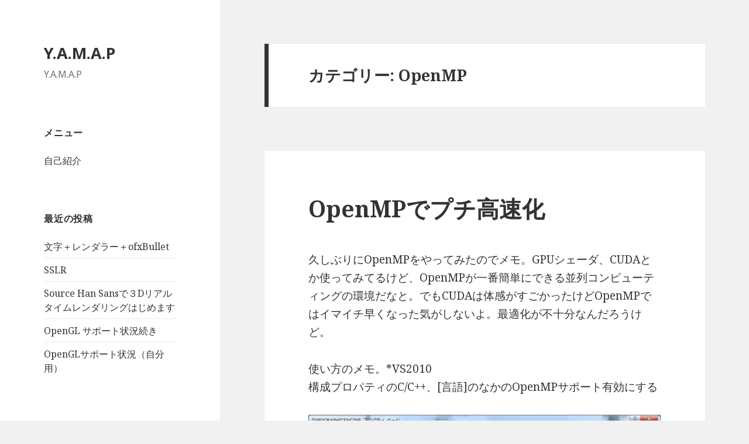

--- FILE ---
content_type: text/html; charset=UTF-8
request_url: https://kentaroid.com/category/openmp/
body_size: 7615
content:
<!DOCTYPE html>
<html lang="ja" class="no-js">
<head>
	<meta charset="UTF-8">
	<meta name="viewport" content="width=device-width">
	<link rel="profile" href="http://gmpg.org/xfn/11">
	<link rel="pingback" href="https://kentaroid.com/xmlrpc.php">
	<!--[if lt IE 9]>
	<script src="https://kentaroid.com/wp-content/themes/twentyfifteen/js/html5.js"></script>
	<![endif]-->
	<script>(function(html){html.className = html.className.replace(/\bno-js\b/,'js')})(document.documentElement);</script>
<title>OpenMP &#8211; Y.A.M.A.P</title>
<link rel='dns-prefetch' href='//fonts.googleapis.com' />
<link rel='dns-prefetch' href='//s.w.org' />
<link href='https://fonts.gstatic.com' crossorigin rel='preconnect' />
<link rel="alternate" type="application/rss+xml" title="Y.A.M.A.P &raquo; フィード" href="https://kentaroid.com/feed/" />
<link rel="alternate" type="application/rss+xml" title="Y.A.M.A.P &raquo; コメントフィード" href="https://kentaroid.com/comments/feed/" />
<link rel="alternate" type="application/rss+xml" title="Y.A.M.A.P &raquo; OpenMP カテゴリーのフィード" href="https://kentaroid.com/category/openmp/feed/" />
		<script type="text/javascript">
			window._wpemojiSettings = {"baseUrl":"https:\/\/s.w.org\/images\/core\/emoji\/11.2.0\/72x72\/","ext":".png","svgUrl":"https:\/\/s.w.org\/images\/core\/emoji\/11.2.0\/svg\/","svgExt":".svg","source":{"concatemoji":"https:\/\/kentaroid.com\/wp-includes\/js\/wp-emoji-release.min.js?ver=5.1.19"}};
			!function(e,a,t){var n,r,o,i=a.createElement("canvas"),p=i.getContext&&i.getContext("2d");function s(e,t){var a=String.fromCharCode;p.clearRect(0,0,i.width,i.height),p.fillText(a.apply(this,e),0,0);e=i.toDataURL();return p.clearRect(0,0,i.width,i.height),p.fillText(a.apply(this,t),0,0),e===i.toDataURL()}function c(e){var t=a.createElement("script");t.src=e,t.defer=t.type="text/javascript",a.getElementsByTagName("head")[0].appendChild(t)}for(o=Array("flag","emoji"),t.supports={everything:!0,everythingExceptFlag:!0},r=0;r<o.length;r++)t.supports[o[r]]=function(e){if(!p||!p.fillText)return!1;switch(p.textBaseline="top",p.font="600 32px Arial",e){case"flag":return s([55356,56826,55356,56819],[55356,56826,8203,55356,56819])?!1:!s([55356,57332,56128,56423,56128,56418,56128,56421,56128,56430,56128,56423,56128,56447],[55356,57332,8203,56128,56423,8203,56128,56418,8203,56128,56421,8203,56128,56430,8203,56128,56423,8203,56128,56447]);case"emoji":return!s([55358,56760,9792,65039],[55358,56760,8203,9792,65039])}return!1}(o[r]),t.supports.everything=t.supports.everything&&t.supports[o[r]],"flag"!==o[r]&&(t.supports.everythingExceptFlag=t.supports.everythingExceptFlag&&t.supports[o[r]]);t.supports.everythingExceptFlag=t.supports.everythingExceptFlag&&!t.supports.flag,t.DOMReady=!1,t.readyCallback=function(){t.DOMReady=!0},t.supports.everything||(n=function(){t.readyCallback()},a.addEventListener?(a.addEventListener("DOMContentLoaded",n,!1),e.addEventListener("load",n,!1)):(e.attachEvent("onload",n),a.attachEvent("onreadystatechange",function(){"complete"===a.readyState&&t.readyCallback()})),(n=t.source||{}).concatemoji?c(n.concatemoji):n.wpemoji&&n.twemoji&&(c(n.twemoji),c(n.wpemoji)))}(window,document,window._wpemojiSettings);
		</script>
		<style type="text/css">
img.wp-smiley,
img.emoji {
	display: inline !important;
	border: none !important;
	box-shadow: none !important;
	height: 1em !important;
	width: 1em !important;
	margin: 0 .07em !important;
	vertical-align: -0.1em !important;
	background: none !important;
	padding: 0 !important;
}
</style>
	<link rel='stylesheet' id='wp-block-library-css'  href='https://kentaroid.com/wp-includes/css/dist/block-library/style.min.css?ver=5.1.19' type='text/css' media='all' />
<link rel='stylesheet' id='twentyfifteen-fonts-css'  href='https://fonts.googleapis.com/css?family=Noto+Sans%3A400italic%2C700italic%2C400%2C700%7CNoto+Serif%3A400italic%2C700italic%2C400%2C700%7CInconsolata%3A400%2C700&#038;subset=latin%2Clatin-ext' type='text/css' media='all' />
<link rel='stylesheet' id='genericons-css'  href='https://kentaroid.com/wp-content/themes/twentyfifteen/genericons/genericons.css?ver=3.2' type='text/css' media='all' />
<link rel='stylesheet' id='twentyfifteen-style-css'  href='https://kentaroid.com/wp-content/themes/twentyfifteen/style.css?ver=5.1.19' type='text/css' media='all' />
<!--[if lt IE 9]>
<link rel='stylesheet' id='twentyfifteen-ie-css'  href='https://kentaroid.com/wp-content/themes/twentyfifteen/css/ie.css?ver=20141010' type='text/css' media='all' />
<![endif]-->
<!--[if lt IE 8]>
<link rel='stylesheet' id='twentyfifteen-ie7-css'  href='https://kentaroid.com/wp-content/themes/twentyfifteen/css/ie7.css?ver=20141010' type='text/css' media='all' />
<![endif]-->
<link rel='stylesheet' id='amazonjs-css'  href='https://kentaroid.com/wp-content/plugins/amazonjs/css/amazonjs.css?ver=0.9' type='text/css' media='all' />
<script type='text/javascript' src='https://kentaroid.com/wp-includes/js/jquery/jquery.js?ver=1.12.4'></script>
<script type='text/javascript' src='https://kentaroid.com/wp-includes/js/jquery/jquery-migrate.min.js?ver=1.4.1'></script>
<link rel='https://api.w.org/' href='https://kentaroid.com/wp-json/' />
<link rel="EditURI" type="application/rsd+xml" title="RSD" href="https://kentaroid.com/xmlrpc.php?rsd" />
<link rel="wlwmanifest" type="application/wlwmanifest+xml" href="https://kentaroid.com/wp-includes/wlwmanifest.xml" /> 
<meta name="generator" content="WordPress 5.1.19" />
		<style type="text/css">.recentcomments a{display:inline !important;padding:0 !important;margin:0 !important;}</style>
		<style type="text/css" id="syntaxhighlighteranchor"></style>

<!-- BEGIN ExactMetrics v5.3.7 Universal Analytics - https://exactmetrics.com/ -->
<script>
(function(i,s,o,g,r,a,m){i['GoogleAnalyticsObject']=r;i[r]=i[r]||function(){
	(i[r].q=i[r].q||[]).push(arguments)},i[r].l=1*new Date();a=s.createElement(o),
	m=s.getElementsByTagName(o)[0];a.async=1;a.src=g;m.parentNode.insertBefore(a,m)
})(window,document,'script','https://www.google-analytics.com/analytics.js','ga');
  ga('create', 'UA-42733903-1', 'auto');
  ga('send', 'pageview');
</script>
<!-- END ExactMetrics Universal Analytics -->
</head>

<body class="archive category category-openmp category-14">

<div id="page" class="hfeed site">
	<a class="skip-link screen-reader-text" href="#content">コンテンツへスキップ</a>

	<div id="sidebar" class="sidebar">
		<header id="masthead" class="site-header" role="banner">
			<div class="site-branding">
										<p class="site-title"><a href="https://kentaroid.com/" rel="home">Y.A.M.A.P</a></p>
											<p class="site-description">Y.A.M.A.P</p>
									<button class="secondary-toggle">﻿メニューとウィジェット</button>
			</div><!-- .site-branding -->
		</header><!-- .site-header -->

			<div id="secondary" class="secondary">

		
		
					<div id="widget-area" class="widget-area" role="complementary">
				<aside id="pages-2" class="widget widget_pages"><h2 class="widget-title">メニュー</h2>		<ul>
			<li class="page_item page-item-2"><a href="https://kentaroid.com/sample-page/">自己紹介</a></li>
		</ul>
			</aside>		<aside id="recent-posts-2" class="widget widget_recent_entries">		<h2 class="widget-title">最近の投稿</h2>		<ul>
											<li>
					<a href="https://kentaroid.com/%e6%96%87%e5%ad%97%e3%83%ac%e3%83%b3%e3%83%80%e3%83%a9ofxbullet/">文字＋レンダラー＋ofxBullet</a>
									</li>
											<li>
					<a href="https://kentaroid.com/sslr/">SSLR</a>
									</li>
											<li>
					<a href="https://kentaroid.com/source-han-sans%e3%81%a7%ef%bc%93d%e3%83%aa%e3%82%a2%e3%83%ab%e3%82%bf%e3%82%a4%e3%83%a0%e3%83%ac%e3%83%b3%e3%83%80%e3%83%aa%e3%83%b3%e3%82%b0%e3%81%af%e3%81%98%e3%82%81%e3%81%be%e3%81%99/">Source Han Sansで３Dリアルタイムレンダリングはじめます</a>
									</li>
											<li>
					<a href="https://kentaroid.com/opengl-%e3%82%b5%e3%83%9d%e3%83%bc%e3%83%88%e7%8a%b6%e6%b3%81%e7%b6%9a%e3%81%8d/">OpenGL サポート状況続き</a>
									</li>
											<li>
					<a href="https://kentaroid.com/opengl%e3%82%b5%e3%83%9d%e3%83%bc%e3%83%88%e7%8a%b6%e6%b3%81%ef%bc%88%e8%87%aa%e5%88%86%e7%94%a8%ef%bc%89/">OpenGLサポート状況（自分用）</a>
									</li>
					</ul>
		</aside><aside id="recent-comments-2" class="widget widget_recent_comments"><h2 class="widget-title">最近のコメント</h2><ul id="recentcomments"><li class="recentcomments"><a href="https://kentaroid.com/sample-page/#comment-13314">自己紹介</a> に <span class="comment-author-link">GalenTramy</span> より</li><li class="recentcomments"><a href="https://kentaroid.com/%e3%83%9d%e3%83%aa%e3%82%b4%e3%83%b3%e3%81%ae%e4%b8%89%e8%a7%92%e5%bd%a2%e5%88%86%e5%89%b2/#comment-12151">ポリゴンの三角形分割</a> に <span class="comment-author-link"><a href='http://bsoytip.com' rel='external nofollow' class='url'>Chuck</a></span> より</li><li class="recentcomments"><a href="https://kentaroid.com/%e6%9b%b8%e7%b1%8d%e3%80%8cbullet-physics%e3%81%a7%e3%81%af%e3%81%98%e3%82%81%e3%82%88%e3%81%863d%e3%83%a2%e3%83%bc%e3%82%b7%e3%83%a7%e3%83%b3%e3%82%b7%e3%83%9f%e3%83%a5%e3%83%ac%e3%83%bc%e3%82%b7/#comment-12140">Bulletでsoftbody</a> に <span class="comment-author-link"><a href='http://ekofenhe.com' rel='external nofollow' class='url'>Suzy</a></span> より</li><li class="recentcomments"><a href="https://kentaroid.com/sample-page/#comment-12137">自己紹介</a> に <span class="comment-author-link"><a href='http://ptoudk.com' rel='external nofollow' class='url'>Joan</a></span> より</li><li class="recentcomments"><a href="https://kentaroid.com/%e5%ae%9f%e9%a8%93%ef%bc%9aunsigned-char-float%e5%a4%89%e6%8f%9b%e7%b7%a8/#comment-12126">実験：unsigned char &#8211; float変換編</a> に <span class="comment-author-link"><a href='http://fhxzpcoi.com' rel='external nofollow' class='url'>Voncile</a></span> より</li></ul></aside><aside id="archives-3" class="widget widget_archive"><h2 class="widget-title">アーカイブ</h2>		<ul>
				<li><a href='https://kentaroid.com/2014/10/'>2014年10月</a></li>
	<li><a href='https://kentaroid.com/2014/09/'>2014年9月</a></li>
	<li><a href='https://kentaroid.com/2014/02/'>2014年2月</a></li>
	<li><a href='https://kentaroid.com/2014/01/'>2014年1月</a></li>
	<li><a href='https://kentaroid.com/2013/12/'>2013年12月</a></li>
	<li><a href='https://kentaroid.com/2013/11/'>2013年11月</a></li>
	<li><a href='https://kentaroid.com/2013/10/'>2013年10月</a></li>
	<li><a href='https://kentaroid.com/2013/07/'>2013年7月</a></li>
	<li><a href='https://kentaroid.com/2013/04/'>2013年4月</a></li>
	<li><a href='https://kentaroid.com/2013/02/'>2013年2月</a></li>
	<li><a href='https://kentaroid.com/2012/12/'>2012年12月</a></li>
	<li><a href='https://kentaroid.com/2012/11/'>2012年11月</a></li>
	<li><a href='https://kentaroid.com/2012/10/'>2012年10月</a></li>
		</ul>
			</aside><aside id="categories-3" class="widget widget_categories"><h2 class="widget-title">カテゴリー</h2>		<ul>
				<li class="cat-item cat-item-10"><a href="https://kentaroid.com/category/assimp/" >Assimp</a>
</li>
	<li class="cat-item cat-item-5"><a href="https://kentaroid.com/category/bullet/" >Bullet</a>
</li>
	<li class="cat-item cat-item-17"><a href="https://kentaroid.com/category/freetype/" >FreeType</a>
</li>
	<li class="cat-item cat-item-8"><a href="https://kentaroid.com/category/glsl/" >GLSL</a>
</li>
	<li class="cat-item cat-item-16"><a href="https://kentaroid.com/category/harfbuzz/" >HarfBuzz</a>
</li>
	<li class="cat-item cat-item-4"><a href="https://kentaroid.com/category/image-processing/" >Image Processing</a>
</li>
	<li class="cat-item cat-item-3"><a href="https://kentaroid.com/category/ios/" >iOS</a>
</li>
	<li class="cat-item cat-item-13"><a href="https://kentaroid.com/category/nite2/" >Nite2</a>
</li>
	<li class="cat-item cat-item-6"><a href="https://kentaroid.com/category/openframeworks/" >openFrameworks</a>
</li>
	<li class="cat-item cat-item-11"><a href="https://kentaroid.com/category/opengl/" >OpenGL</a>
</li>
	<li class="cat-item cat-item-14 current-cat"><a href="https://kentaroid.com/category/openmp/" >OpenMP</a>
</li>
	<li class="cat-item cat-item-9"><a href="https://kentaroid.com/category/shader/" >Shader</a>
</li>
	<li class="cat-item cat-item-18"><a href="https://kentaroid.com/category/ssao/" >SSAO</a>
</li>
	<li class="cat-item cat-item-15"><a href="https://kentaroid.com/category/typography/" >Typography</a>
</li>
	<li class="cat-item cat-item-1"><a href="https://kentaroid.com/category/%e6%9c%aa%e5%88%86%e9%a1%9e/" >未分類</a>
</li>
		</ul>
			</aside>			</div><!-- .widget-area -->
		
	</div><!-- .secondary -->

	</div><!-- .sidebar -->

	<div id="content" class="site-content">

	<section id="primary" class="content-area">
		<main id="main" class="site-main" role="main">

		
			<header class="page-header">
				<h1 class="page-title">カテゴリー: OpenMP</h1>			</header><!-- .page-header -->

			
<article id="post-151" class="post-151 post type-post status-publish format-standard hentry category-openmp">
	
	<header class="entry-header">
		<h2 class="entry-title"><a href="https://kentaroid.com/openmp%e3%81%a7%e3%83%97%e3%83%81%e9%ab%98%e9%80%9f%e5%8c%96/" rel="bookmark">OpenMPでプチ高速化</a></h2>	</header><!-- .entry-header -->

	<div class="entry-content">
		<p>久しぶりにOpenMPをやってみたのでメモ。GPUシェーダ、CUDAとか使ってみてるけど、OpenMPが一番簡単にできる並列コンピューティングの環境だなと。でもCUDAは体感がすごかったけどOpenMPではイマイチ早くなった気がしないよ。最適化が不十分なんだろうけど。</p>
<p>使い方のメモ。*VS2010<br />
構成プロパティのC/C++、[言語]のなかのOpenMPサポート有効にする</p>
<p><a href="http://kentaroid.com/wp-content/uploads/2013/04/mpsetting.png"><img class="aligncenter size-medium wp-image-154" alt="mpsetting" src="http://kentaroid.com/wp-content/uploads/2013/04/mpsetting-620x464.png" width="620" height="464" srcset="https://kentaroid.com/wp-content/uploads/2013/04/mpsetting-620x464.png 620w, https://kentaroid.com/wp-content/uploads/2013/04/mpsetting.png 940w" sizes="(max-width: 620px) 100vw, 620px" /></a></p>
<p>ヘッダインクルード</p>
<pre class="brush: cpp; title: ; notranslate" title="">
#include &lt;omp.h&gt;
</pre>
<p>ソース多分こんなかんじになった。<br />
ピクセル内部で何かを探す処理。Y移動を並列化するやつを抜粋。</p>
<pre class="brush: cpp; title: ; notranslate" title="">
	int y;
	const size_t height= 1024*2;
	const size_t width = 1024*2;
	bool founded=false;
#ifdef _OPENMP
	omp_lock_t myLock;
	omp_init_lock(&amp;myLock);
#pragma omp parallel for
#endif
	for (y=0;y&lt;height;y++) {
		int x;
		float rf,gf,bf;
		bool flg;
		for (x=0;x&lt;width&amp;&amp;!founded;x++) {
			//処理
			if(発見)founded= true;
		}
#ifdef _OPENMP
		omp_set_lock(&amp;myLock);
#endif
		if(!founded){
			founded=true;

#ifdef _OPENMP
			printf(&quot; [OMP:%i]&quot;, omp_get_thread_num());
#endif
		}
#ifdef _OPENMP
		omp_unset_lock(&amp;myLock);
#endif
	}
</pre>
<p>ソースの改修が少ないまま並列化できるのがメリット。並列スレッド数は多分最近のPCでも８とかだからCPUコア数依存かな？。色々試したところ、上記のようにループサイズが小さいとあまり効果がない気がした。割と処理大きめに並列化したほうが良さげだと感じてる。今回の並列で検索するロジックはどこかで見つかった場合処理を終了させるため、見つからないスレッドが破棄され無意味になっている。それぞれで別検索を行わせて各スレッドに結果が出せるように組んだほうが良いと思った。何ゆってるかわからないけどそういうことだと思う。あと、</p>
<p>・ループ外側で定義する変数は共通化されるので定義する場所に注意。<br />
・共用変数の変更はロックが使える。<br />
・goto,breakは内部では使えるけど、脱出はできない。<br />
　なんかそれ専用のコマンドがあるっぽい。<br />
・Forの終了条件は確実性が求められる。　</p>
<p>丁寧にコーディングすればあまり間違いがおこならいので、ちょっとした並列化には効果ありそう。次回は色々ベンチマークとって効果的な書き方を検証していこうと思う。<br />
タスクマネージャ。８コア全部が１００％に。こうやって見ると仕事してる感は出てるよね。<br />
でもやっぱGPGPUのがおもしろいなぁ。</p>
<p><a href="http://kentaroid.com/wp-content/uploads/2013/04/mpsetting1.png"><img src="http://kentaroid.com/wp-content/uploads/2013/04/mpsetting1.png" alt="mpsetting" width="513" height="510" class="aligncenter size-full wp-image-157" srcset="https://kentaroid.com/wp-content/uploads/2013/04/mpsetting1.png 513w, https://kentaroid.com/wp-content/uploads/2013/04/mpsetting1-150x150.png 150w" sizes="(max-width: 513px) 100vw, 513px" /></a></p>
	</div><!-- .entry-content -->

	
	<footer class="entry-footer">
		<span class="posted-on"><span class="screen-reader-text">投稿日: </span><a href="https://kentaroid.com/openmp%e3%81%a7%e3%83%97%e3%83%81%e9%ab%98%e9%80%9f%e5%8c%96/" rel="bookmark"><time class="entry-date published" datetime="2013-04-19T02:13:17+09:00">2013/04/19</time><time class="updated" datetime="2013-04-19T12:22:28+09:00">2013/04/19</time></a></span><span class="cat-links"><span class="screen-reader-text">カテゴリー </span><a href="https://kentaroid.com/category/openmp/" rel="category tag">OpenMP</a></span><span class="comments-link"><a href="https://kentaroid.com/openmp%e3%81%a7%e3%83%97%e3%83%81%e9%ab%98%e9%80%9f%e5%8c%96/#respond"><span class="screen-reader-text">OpenMPでプチ高速化 に</span>コメントを残す</a></span>			</footer><!-- .entry-footer -->

</article><!-- #post-## -->

		</main><!-- .site-main -->
	</section><!-- .content-area -->


	</div><!-- .site-content -->

	<footer id="colophon" class="site-footer" role="contentinfo">
		<div class="site-info">
						<a href="https://ja.wordpress.org/">Proudly powered by WordPress</a>
		</div><!-- .site-info -->
	</footer><!-- .site-footer -->

</div><!-- .site -->

<script type='text/javascript' src='https://kentaroid.com/wp-content/plugins/syntaxhighlighter/syntaxhighlighter3/scripts/shCore.js?ver=3.0.9b'></script>
<script type='text/javascript' src='https://kentaroid.com/wp-content/plugins/syntaxhighlighter/syntaxhighlighter3/scripts/shBrushCpp.js?ver=3.0.9b'></script>
<script type='text/javascript'>
	(function(){
		var corecss = document.createElement('link');
		var themecss = document.createElement('link');
		var corecssurl = "https://kentaroid.com/wp-content/plugins/syntaxhighlighter/syntaxhighlighter3/styles/shCore.css?ver=3.0.9b";
		if ( corecss.setAttribute ) {
				corecss.setAttribute( "rel", "stylesheet" );
				corecss.setAttribute( "type", "text/css" );
				corecss.setAttribute( "href", corecssurl );
		} else {
				corecss.rel = "stylesheet";
				corecss.href = corecssurl;
		}
		document.getElementsByTagName("head")[0].insertBefore( corecss, document.getElementById("syntaxhighlighteranchor") );
		var themecssurl = "https://kentaroid.com/wp-content/plugins/syntaxhighlighter/syntaxhighlighter3/styles/shThemeDefault.css?ver=3.0.9b";
		if ( themecss.setAttribute ) {
				themecss.setAttribute( "rel", "stylesheet" );
				themecss.setAttribute( "type", "text/css" );
				themecss.setAttribute( "href", themecssurl );
		} else {
				themecss.rel = "stylesheet";
				themecss.href = themecssurl;
		}
		//document.getElementById("syntaxhighlighteranchor").appendChild(themecss);
		document.getElementsByTagName("head")[0].insertBefore( themecss, document.getElementById("syntaxhighlighteranchor") );
	})();
	SyntaxHighlighter.config.strings.expandSource = 'ソースを表示';
	SyntaxHighlighter.config.strings.help = 'SyntaxHighlighterについて';
	SyntaxHighlighter.config.strings.alert = 'SyntaxHighlighter\n\n';
	SyntaxHighlighter.config.strings.noBrush = '指定のブラシが見つかりませんでした: ';
	SyntaxHighlighter.config.strings.brushNotHtmlScript = 'HTMLスクリプトのオプションのためにブラシが構成されませんでした: ';
	SyntaxHighlighter.defaults['pad-line-numbers'] = false;
	SyntaxHighlighter.defaults['toolbar'] = false;
	SyntaxHighlighter.all();

	// Infinite scroll support
	if ( typeof( jQuery ) !== 'undefined' ) {
		jQuery( function( $ ) {
			$( document.body ).on( 'post-load', function() {
				SyntaxHighlighter.highlight();
			} );
		} );
	}
</script>
<script type='text/javascript' src='https://kentaroid.com/wp-content/themes/twentyfifteen/js/skip-link-focus-fix.js?ver=20141010'></script>
<script type='text/javascript'>
/* <![CDATA[ */
var screenReaderText = {"expand":"<span class=\"screen-reader-text\">\u30b5\u30d6\u30e1\u30cb\u30e5\u30fc\u3092\u5c55\u958b<\/span>","collapse":"<span class=\"screen-reader-text\">\u30b5\u30d6\u30e1\u30cb\u30e5\u30fc\u3092\u9589\u3058\u308b<\/span>"};
/* ]]> */
</script>
<script type='text/javascript' src='https://kentaroid.com/wp-content/themes/twentyfifteen/js/functions.js?ver=20150330'></script>
<script type='text/javascript' src='https://kentaroid.com/wp-includes/js/wp-embed.min.js?ver=5.1.19'></script>

</body>
</html>


--- FILE ---
content_type: text/plain
request_url: https://www.google-analytics.com/j/collect?v=1&_v=j102&a=635198557&t=pageview&_s=1&dl=https%3A%2F%2Fkentaroid.com%2Fcategory%2Fopenmp%2F&ul=en-us%40posix&dt=OpenMP%20%E2%80%93%20Y.A.M.A.P&sr=1280x720&vp=1280x720&_u=IEBAAEABAAAAACAAI~&jid=331227261&gjid=2064011930&cid=191804797.1769810150&tid=UA-42733903-1&_gid=1272028.1769810150&_r=1&_slc=1&z=823751157
body_size: -450
content:
2,cG-SQKZ5RFN3X